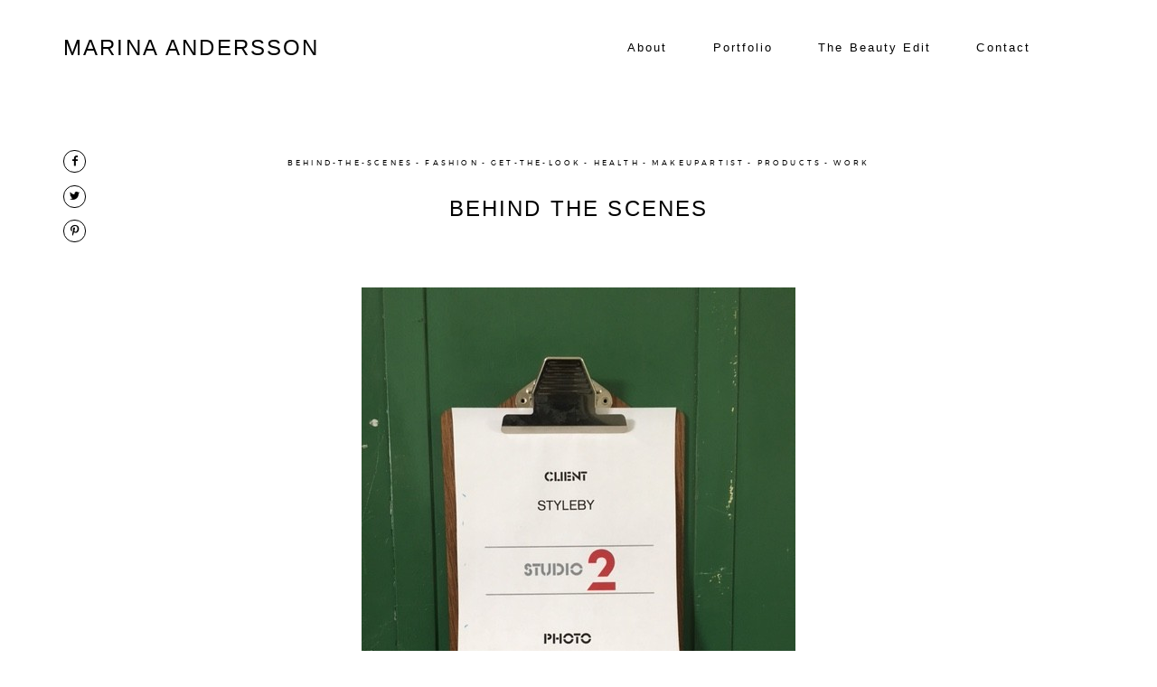

--- FILE ---
content_type: text/html; charset=UTF-8
request_url: https://marinaandersson.com/behind-the-scenes/
body_size: 15845
content:
<!DOCTYPE html>
<html lang="en-US" class="layout-default">
  <head>
  <!-- Google Tag Manager -->
  <script defer src="[data-uri]"></script>
  <!-- End Google Tag Manager -->

  <meta charset="UTF-8" />
  <meta http-equiv="X-UA-Compatible" content="IE=edge"/>
  <meta name=viewport content="width=device-width, user-scalable=no, initial-scale=1.0, maximum-scale=1.0, minimum-scale=1.0">
  <link rel="alternate" type="application/rss+xml" title="Marina Andersson RSS Feed" href="https://marinaandersson.com/feed/" />
        <link rel="shortcut icon" href="https://marinaandersson.com/wordpress/wp-content/themes/leon/assets/favicon.ico" />
    <link rel="profile" href="https://gmpg.org/xfn/11">
    <link rel="pingback" href="https://marinaandersson.com/wordpress/xmlrpc.php">
  
  <title>BEHIND THE SCENES &#8211; Marina Andersson</title>
<meta name='robots' content='max-image-preview:large' />
<link rel='dns-prefetch' href='//s.w.org' />
<link rel="alternate" type="application/rss+xml" title="Marina Andersson &raquo; Feed" href="https://marinaandersson.com/feed/" />
<link rel="alternate" type="application/rss+xml" title="Marina Andersson &raquo; Comments Feed" href="https://marinaandersson.com/comments/feed/" />
<link rel="alternate" type="application/rss+xml" title="Marina Andersson &raquo; BEHIND THE SCENES Comments Feed" href="https://marinaandersson.com/behind-the-scenes/feed/" />
<script defer src="[data-uri]"></script>
<style type="text/css">
img.wp-smiley,
img.emoji {
	display: inline !important;
	border: none !important;
	box-shadow: none !important;
	height: 1em !important;
	width: 1em !important;
	margin: 0 0.07em !important;
	vertical-align: -0.1em !important;
	background: none !important;
	padding: 0 !important;
}
</style>
	<link rel='stylesheet' id='sbi_styles-css'  href='https://marinaandersson.com/wordpress/wp-content/plugins/instagram-feed/css/sbi-styles.min.css?ver=6.2.4' type='text/css' media='all' />
<link rel='stylesheet' id='wp-block-library-css'  href='https://marinaandersson.com/wordpress/wp-includes/css/dist/block-library/style.min.css?ver=6.0.11' type='text/css' media='all' />
<style id='global-styles-inline-css' type='text/css'>
body{--wp--preset--color--black: #000000;--wp--preset--color--cyan-bluish-gray: #abb8c3;--wp--preset--color--white: #ffffff;--wp--preset--color--pale-pink: #f78da7;--wp--preset--color--vivid-red: #cf2e2e;--wp--preset--color--luminous-vivid-orange: #ff6900;--wp--preset--color--luminous-vivid-amber: #fcb900;--wp--preset--color--light-green-cyan: #7bdcb5;--wp--preset--color--vivid-green-cyan: #00d084;--wp--preset--color--pale-cyan-blue: #8ed1fc;--wp--preset--color--vivid-cyan-blue: #0693e3;--wp--preset--color--vivid-purple: #9b51e0;--wp--preset--gradient--vivid-cyan-blue-to-vivid-purple: linear-gradient(135deg,rgba(6,147,227,1) 0%,rgb(155,81,224) 100%);--wp--preset--gradient--light-green-cyan-to-vivid-green-cyan: linear-gradient(135deg,rgb(122,220,180) 0%,rgb(0,208,130) 100%);--wp--preset--gradient--luminous-vivid-amber-to-luminous-vivid-orange: linear-gradient(135deg,rgba(252,185,0,1) 0%,rgba(255,105,0,1) 100%);--wp--preset--gradient--luminous-vivid-orange-to-vivid-red: linear-gradient(135deg,rgba(255,105,0,1) 0%,rgb(207,46,46) 100%);--wp--preset--gradient--very-light-gray-to-cyan-bluish-gray: linear-gradient(135deg,rgb(238,238,238) 0%,rgb(169,184,195) 100%);--wp--preset--gradient--cool-to-warm-spectrum: linear-gradient(135deg,rgb(74,234,220) 0%,rgb(151,120,209) 20%,rgb(207,42,186) 40%,rgb(238,44,130) 60%,rgb(251,105,98) 80%,rgb(254,248,76) 100%);--wp--preset--gradient--blush-light-purple: linear-gradient(135deg,rgb(255,206,236) 0%,rgb(152,150,240) 100%);--wp--preset--gradient--blush-bordeaux: linear-gradient(135deg,rgb(254,205,165) 0%,rgb(254,45,45) 50%,rgb(107,0,62) 100%);--wp--preset--gradient--luminous-dusk: linear-gradient(135deg,rgb(255,203,112) 0%,rgb(199,81,192) 50%,rgb(65,88,208) 100%);--wp--preset--gradient--pale-ocean: linear-gradient(135deg,rgb(255,245,203) 0%,rgb(182,227,212) 50%,rgb(51,167,181) 100%);--wp--preset--gradient--electric-grass: linear-gradient(135deg,rgb(202,248,128) 0%,rgb(113,206,126) 100%);--wp--preset--gradient--midnight: linear-gradient(135deg,rgb(2,3,129) 0%,rgb(40,116,252) 100%);--wp--preset--duotone--dark-grayscale: url('#wp-duotone-dark-grayscale');--wp--preset--duotone--grayscale: url('#wp-duotone-grayscale');--wp--preset--duotone--purple-yellow: url('#wp-duotone-purple-yellow');--wp--preset--duotone--blue-red: url('#wp-duotone-blue-red');--wp--preset--duotone--midnight: url('#wp-duotone-midnight');--wp--preset--duotone--magenta-yellow: url('#wp-duotone-magenta-yellow');--wp--preset--duotone--purple-green: url('#wp-duotone-purple-green');--wp--preset--duotone--blue-orange: url('#wp-duotone-blue-orange');--wp--preset--font-size--small: 13px;--wp--preset--font-size--medium: 20px;--wp--preset--font-size--large: 36px;--wp--preset--font-size--x-large: 42px;}.has-black-color{color: var(--wp--preset--color--black) !important;}.has-cyan-bluish-gray-color{color: var(--wp--preset--color--cyan-bluish-gray) !important;}.has-white-color{color: var(--wp--preset--color--white) !important;}.has-pale-pink-color{color: var(--wp--preset--color--pale-pink) !important;}.has-vivid-red-color{color: var(--wp--preset--color--vivid-red) !important;}.has-luminous-vivid-orange-color{color: var(--wp--preset--color--luminous-vivid-orange) !important;}.has-luminous-vivid-amber-color{color: var(--wp--preset--color--luminous-vivid-amber) !important;}.has-light-green-cyan-color{color: var(--wp--preset--color--light-green-cyan) !important;}.has-vivid-green-cyan-color{color: var(--wp--preset--color--vivid-green-cyan) !important;}.has-pale-cyan-blue-color{color: var(--wp--preset--color--pale-cyan-blue) !important;}.has-vivid-cyan-blue-color{color: var(--wp--preset--color--vivid-cyan-blue) !important;}.has-vivid-purple-color{color: var(--wp--preset--color--vivid-purple) !important;}.has-black-background-color{background-color: var(--wp--preset--color--black) !important;}.has-cyan-bluish-gray-background-color{background-color: var(--wp--preset--color--cyan-bluish-gray) !important;}.has-white-background-color{background-color: var(--wp--preset--color--white) !important;}.has-pale-pink-background-color{background-color: var(--wp--preset--color--pale-pink) !important;}.has-vivid-red-background-color{background-color: var(--wp--preset--color--vivid-red) !important;}.has-luminous-vivid-orange-background-color{background-color: var(--wp--preset--color--luminous-vivid-orange) !important;}.has-luminous-vivid-amber-background-color{background-color: var(--wp--preset--color--luminous-vivid-amber) !important;}.has-light-green-cyan-background-color{background-color: var(--wp--preset--color--light-green-cyan) !important;}.has-vivid-green-cyan-background-color{background-color: var(--wp--preset--color--vivid-green-cyan) !important;}.has-pale-cyan-blue-background-color{background-color: var(--wp--preset--color--pale-cyan-blue) !important;}.has-vivid-cyan-blue-background-color{background-color: var(--wp--preset--color--vivid-cyan-blue) !important;}.has-vivid-purple-background-color{background-color: var(--wp--preset--color--vivid-purple) !important;}.has-black-border-color{border-color: var(--wp--preset--color--black) !important;}.has-cyan-bluish-gray-border-color{border-color: var(--wp--preset--color--cyan-bluish-gray) !important;}.has-white-border-color{border-color: var(--wp--preset--color--white) !important;}.has-pale-pink-border-color{border-color: var(--wp--preset--color--pale-pink) !important;}.has-vivid-red-border-color{border-color: var(--wp--preset--color--vivid-red) !important;}.has-luminous-vivid-orange-border-color{border-color: var(--wp--preset--color--luminous-vivid-orange) !important;}.has-luminous-vivid-amber-border-color{border-color: var(--wp--preset--color--luminous-vivid-amber) !important;}.has-light-green-cyan-border-color{border-color: var(--wp--preset--color--light-green-cyan) !important;}.has-vivid-green-cyan-border-color{border-color: var(--wp--preset--color--vivid-green-cyan) !important;}.has-pale-cyan-blue-border-color{border-color: var(--wp--preset--color--pale-cyan-blue) !important;}.has-vivid-cyan-blue-border-color{border-color: var(--wp--preset--color--vivid-cyan-blue) !important;}.has-vivid-purple-border-color{border-color: var(--wp--preset--color--vivid-purple) !important;}.has-vivid-cyan-blue-to-vivid-purple-gradient-background{background: var(--wp--preset--gradient--vivid-cyan-blue-to-vivid-purple) !important;}.has-light-green-cyan-to-vivid-green-cyan-gradient-background{background: var(--wp--preset--gradient--light-green-cyan-to-vivid-green-cyan) !important;}.has-luminous-vivid-amber-to-luminous-vivid-orange-gradient-background{background: var(--wp--preset--gradient--luminous-vivid-amber-to-luminous-vivid-orange) !important;}.has-luminous-vivid-orange-to-vivid-red-gradient-background{background: var(--wp--preset--gradient--luminous-vivid-orange-to-vivid-red) !important;}.has-very-light-gray-to-cyan-bluish-gray-gradient-background{background: var(--wp--preset--gradient--very-light-gray-to-cyan-bluish-gray) !important;}.has-cool-to-warm-spectrum-gradient-background{background: var(--wp--preset--gradient--cool-to-warm-spectrum) !important;}.has-blush-light-purple-gradient-background{background: var(--wp--preset--gradient--blush-light-purple) !important;}.has-blush-bordeaux-gradient-background{background: var(--wp--preset--gradient--blush-bordeaux) !important;}.has-luminous-dusk-gradient-background{background: var(--wp--preset--gradient--luminous-dusk) !important;}.has-pale-ocean-gradient-background{background: var(--wp--preset--gradient--pale-ocean) !important;}.has-electric-grass-gradient-background{background: var(--wp--preset--gradient--electric-grass) !important;}.has-midnight-gradient-background{background: var(--wp--preset--gradient--midnight) !important;}.has-small-font-size{font-size: var(--wp--preset--font-size--small) !important;}.has-medium-font-size{font-size: var(--wp--preset--font-size--medium) !important;}.has-large-font-size{font-size: var(--wp--preset--font-size--large) !important;}.has-x-large-font-size{font-size: var(--wp--preset--font-size--x-large) !important;}
</style>
<link rel='stylesheet' id='jquery_ui_styles-css'  href='https://marinaandersson.com/wordpress/wp-content/plugins/flo-forms/public/vendor/jquery-ui-flo/jquery-ui.min.css?ver=1.0.0' type='text/css' media='all' />
<link rel='stylesheet' id='flo-forms-public-css'  href='https://marinaandersson.com/wordpress/wp-content/plugins/flo-forms/public/css/flo-forms-public.min.css?ver=1.0.0' type='text/css' media='all' />
<link rel='stylesheet' id='flo_instagram_fontello-css'  href='https://marinaandersson.com/wordpress/wp-content/cache/autoptimize/css/autoptimize_single_af4b8b629e499c86b035c5ebafea3d76.css?ver=6.0.11' type='text/css' media='all' />
<link rel='stylesheet' id='flo_instagram_frontend__stylesheet-css'  href='https://marinaandersson.com/wordpress/wp-content/cache/autoptimize/css/autoptimize_single_af42cf5651aed1cd0a37455eebc553ba.css?ver=1.4.7' type='text/css' media='all' />
<link rel='stylesheet' id='parent-main-style-css'  href='https://marinaandersson.com/wordpress/wp-content/themes/leon/style.css?ver=6.0.11' type='text/css' media='all' />
<link rel='stylesheet' id='core-icons-css'  href='https://marinaandersson.com/wordpress/wp-content/cache/autoptimize/css/autoptimize_single_77383c903150644fb9bf61f5fbdd0358.css?ver=0.9' type='text/css' media='all' />
<link rel='stylesheet' id='vendor-css-css'  href='https://marinaandersson.com/wordpress/wp-content/cache/autoptimize/css/autoptimize_single_d01b8ba16fb19fcda1ab2e77974328ef.css?ver=0.9' type='text/css' media='all' />
<link rel='stylesheet' id='theme-css-css'  href='https://marinaandersson.com/wordpress/wp-content/themes/leon/theme-files/public/css/style.min.css?ver=0.9' type='text/css' media='all' />
<style id='theme-css-inline-css' type='text/css'>
@font-face {font-family: "Belleza Regular"; src: url('https://marinaandersson.com/wordpress/wp-content/themes/leon/theme-files/public/fonts/default/Belleza-Regular.ttf') format('truetype'),url('https://marinaandersson.com/wordpress/wp-content/themes/leon/theme-files/public/fonts/default/Belleza-Regular.woff') format('woff');font-display: swap;}@font-face {font-family: "Butler Light"; src: url('https://marinaandersson.com/wordpress/wp-content/themes/leon/theme-files/public/fonts/default/Butler_Light.ttf') format('truetype'),url('https://marinaandersson.com/wordpress/wp-content/themes/leon/theme-files/public/fonts/default/Butler_Light.woff') format('woff');font-display: swap;}@font-face {font-family: "Montserrat Regular"; src: url('https://marinaandersson.com/wordpress/wp-content/themes/leon/theme-files/public/fonts/default/Montserrat-Regular.ttf') format('truetype'),url('https://marinaandersson.com/wordpress/wp-content/themes/leon/theme-files/public/fonts/default/Montserrat-Regular.woff') format('woff');font-display: swap;}@font-face {font-family: "Asul Bold"; src: url('https://marinaandersson.com/wordpress/wp-content/themes/leon/theme-files/public/fonts/default/Asul-Bold.ttf') format('truetype'),url('https://marinaandersson.com/wordpress/wp-content/themes/leon/theme-files/public/fonts/default/Asul-Bold.woff') format('woff');font-display: swap;}@font-face {font-family: "Montserrat Medium"; src: url('https://marinaandersson.com/wordpress/wp-content/themes/leon/theme-files/public/fonts/default/Montserrat-Medium.ttf') format('truetype'),url('https://marinaandersson.com/wordpress/wp-content/themes/leon/theme-files/public/fonts/default/Montserrat-Medium.woff') format('woff');font-display: swap;}@font-face {font-family: "Spectral Light"; src: url('https://marinaandersson.com/wordpress/wp-content/themes/leon/theme-files/public/fonts/default/Spectral-Light.ttf') format('truetype'),url('https://marinaandersson.com/wordpress/wp-content/themes/leon/theme-files/public/fonts/default/Spectral-Light.woff') format('woff');font-display: swap;}@font-face {font-family: "OldStandard Italic"; src: url('https://marinaandersson.com/wordpress/wp-content/themes/leon/theme-files/public/fonts/default/OldStandard-Italic.ttf') format('truetype'),url('https://marinaandersson.com/wordpress/wp-content/themes/leon/theme-files/public/fonts/default/OldStandard-Italic.woff') format('woff');font-display: swap;}input[type="submit"], .flo-button { font-family: Asul Bold;font-size: 0.625rem;letter-spacing: 0.4em;word-spacing: 0em;line-height: 1.8em;text-transform: none;font-weight: normal;}.flo-header__menu .menu-item ul a, .flo-main-slideshow__menu-menu .menu-item .sub-menu a, .flo-generic-menu-wrap .menu-item .sub-menu a { font-family: Arial, 'Helvetica Neue', Helvetica, sans-serif;font-size: 0.8125rem;letter-spacing: 0.16em;word-spacing: 0em;line-height: 2.07em;text-transform: none;font-weight: normal;}.flo-header__logo { font-family: Arial, 'Helvetica Neue', Helvetica, sans-serif;font-size: 1.5rem;letter-spacing: 0.09em;word-spacing: 0em;line-height: 1.75em;text-transform: uppercase;font-weight: normal;}.flo-header .menu-item a, .flo-header__menu .page_item a, .flo-header .menu-item { font-family: Arial, 'Helvetica Neue', Helvetica, sans-serif;font-size: 0.8125rem;letter-spacing: 0.16em;word-spacing: 0em;line-height: 2.07em;text-transform: none;font-weight: normal;}.flo-header__search-input { font-family: Spectral Light;font-size: 0.9375rem;letter-spacing: 0em;word-spacing: 0em;line-height: 1.8em;text-transform: none;font-weight: normal;}.flo-header__search-input { font-family: Arial, 'Helvetica Neue', Helvetica, sans-serif;font-size: 0.8125rem;letter-spacing: 0.16em;word-spacing: 0em;line-height: 2.07em;text-transform: none;font-weight: normal;}.flo-header-mobile__logo { font-family: Arial, 'Helvetica Neue', Helvetica, sans-serif;font-size: 1.5rem;letter-spacing: 0.09em;word-spacing: 0em;line-height: 1.75em;text-transform: uppercase;font-weight: normal;}.flo-mobile-menu__submenu-items a { font-family: Spectral Light;font-size: 0.9375rem;letter-spacing: 0em;word-spacing: 0em;line-height: 1.8em;text-transform: none;font-weight: normal;}.flo-mobile-menu__menu > li a, .flo-mobile-menu__submenu-parent-title { font-family: Arial, 'Helvetica Neue', Helvetica, sans-serif;font-size: 0.8125rem;letter-spacing: 0.16em;word-spacing: 0em;line-height: 2.07em;text-transform: none;font-weight: normal;}.flo-mobile-menu__search-input { font-family: Spectral Light;font-size: 0.9375rem;letter-spacing: 0em;word-spacing: 0em;line-height: 1.8em;text-transform: none;font-weight: normal;}.flo-mobile-menu__search-submit { font-family: Montserrat Regular;font-size: 0.5rem;letter-spacing: 0.4em;word-spacing: 0em;line-height: 2.25em;text-transform: none;font-weight: normal;}.flo-wp-title h1.flo-wp-title__title { font-family: Arial, 'Helvetica Neue', Helvetica, sans-serif;font-size: 1.5rem;letter-spacing: 0.09em;word-spacing: 0em;line-height: 1.75em;text-transform: uppercase;font-weight: normal;}.flo-post blockquote, .flo-post blockquote p { font-family: OldStandard Italic;font-size: 1.0625rem;letter-spacing: 0em;word-spacing: 0em;line-height: 1.58em;text-transform: none;font-weight: normal;}.flo-post h1 { font-family: Butler Light;font-size: 2.625rem;letter-spacing: 0em;word-spacing: 0em;line-height: 1.3em;text-transform: none;font-weight: normal;}.flo-post h2 { font-family: Butler Light;font-size: 1.875rem;letter-spacing: 0em;word-spacing: 0em;line-height: 1.3em;text-transform: none;font-weight: normal;}.flo-post h3 { font-family: Butler Light;font-size: 1.5rem;letter-spacing: 0em;word-spacing: 0em;line-height: 1.375em;text-transform: none;font-weight: normal;}.flo-post h4 { font-family: Arial, 'Helvetica Neue', Helvetica, sans-serif;font-size: 0.8125rem;letter-spacing: 0.16em;word-spacing: 0em;line-height: 2.07em;text-transform: none;font-weight: normal;}.flo-post h5 { font-family: OldStandard Italic;font-size: 1.0625rem;letter-spacing: 0em;word-spacing: 0em;line-height: 1.58em;text-transform: none;font-weight: normal;}.flo-post h6 { font-family: Butler Light;font-size: 0.875rem;letter-spacing: 0em;word-spacing: 0em;line-height: 1.25em;text-transform: none;font-weight: normal;}.flo-post { font-family: Spectral Light;font-size: 0.9375rem;letter-spacing: 0em;word-spacing: 0em;line-height: 1.8em;text-transform: none;font-weight: normal;}.flo-post a, .flo-block-text-block-5 a { font-family: Spectral Light;font-size: 0.9375rem;letter-spacing: 0em;word-spacing: 0em;line-height: 1.8em;text-transform: none;font-weight: normal;text-decoration: underline;}input[type]:not([type="submit"]), form textarea, .parsley-required, form select { font-family: Montserrat Regular;font-size: 0.5rem;letter-spacing: 0.4em;word-spacing: 0em;line-height: 2.25em;text-transform: none;font-weight: normal;}label { font-family: Asul Bold;font-size: 0.5rem;letter-spacing: 0.4em;word-spacing: 0em;line-height: 2.25em;text-transform: none;font-weight: normal;}@media (max-width: 767px) { input[type="submit"], .flo-button { }.flo-header__menu .menu-item ul a, .flo-main-slideshow__menu-menu .menu-item .sub-menu a, .flo-generic-menu-wrap .menu-item .sub-menu a { font-size: 0.8125rem;}.flo-header__logo { font-size: 1.5rem;}.flo-header .menu-item a, .flo-header__menu .page_item a, .flo-header .menu-item { font-size: 0.8125rem;}.flo-header__search-input { }.flo-header__search-input { font-size: 0.8125rem;}.flo-header-mobile__logo { font-size: 1.5rem;}.flo-mobile-menu__submenu-items a { }.flo-mobile-menu__menu > li a, .flo-mobile-menu__submenu-parent-title { font-size: 0.8125rem;}.flo-mobile-menu__search-input { }.flo-mobile-menu__search-submit { }.flo-wp-title h1.flo-wp-title__title { font-size: 1.5rem;}.flo-post blockquote, .flo-post blockquote p { }.flo-post h1 { }.flo-post h2 { }.flo-post h3 { font-size: 1.5rem;}.flo-post h4 { font-size: 0.8125rem;}.flo-post h5 { }.flo-post h6 { }.flo-post { }.flo-post a, .flo-block-text-block-5 a { }input[type]:not([type="submit"]), form textarea, .parsley-required, form select { }label { } }
</style>
<link rel='stylesheet' id='default_stylesheet-css'  href='https://marinaandersson.com/wordpress/wp-content/themes/leon-child/style.css?ver=0.9' type='text/css' media='all' />
<script type='text/javascript' src='https://marinaandersson.com/wordpress/wp-includes/js/jquery/jquery.min.js?ver=3.6.0' id='jquery-core-js'></script>
<script defer type='text/javascript' src='https://marinaandersson.com/wordpress/wp-includes/js/jquery/jquery-migrate.min.js?ver=3.3.2' id='jquery-migrate-js'></script>
<script defer type='text/javascript' src='https://marinaandersson.com/wordpress/wp-content/plugins/flo-forms/public/js/jquery.validate.min.js?ver=1.0.0' id='flo-jquery-validate-js'></script>
<script defer id="flo-forms-public-js-extra" src="[data-uri]"></script>
<script defer type='text/javascript' src='https://marinaandersson.com/wordpress/wp-content/cache/autoptimize/js/autoptimize_single_58644a66c1d4eff378b4ea3b90bc59fe.js?ver=1.0.0' id='flo-forms-public-js'></script>
<link rel="https://api.w.org/" href="https://marinaandersson.com/wp-json/" /><link rel="alternate" type="application/json" href="https://marinaandersson.com/wp-json/wp/v2/posts/727" /><link rel="EditURI" type="application/rsd+xml" title="RSD" href="https://marinaandersson.com/wordpress/xmlrpc.php?rsd" />
<link rel="wlwmanifest" type="application/wlwmanifest+xml" href="https://marinaandersson.com/wordpress/wp-includes/wlwmanifest.xml" /> 
<meta name="generator" content="WordPress 6.0.11" />
<link rel="canonical" href="https://marinaandersson.com/behind-the-scenes/" />
<link rel='shortlink' href='https://marinaandersson.com/?p=727' />
<link rel="alternate" type="application/json+oembed" href="https://marinaandersson.com/wp-json/oembed/1.0/embed?url=https%3A%2F%2Fmarinaandersson.com%2Fbehind-the-scenes%2F" />
<link rel="alternate" type="text/xml+oembed" href="https://marinaandersson.com/wp-json/oembed/1.0/embed?url=https%3A%2F%2Fmarinaandersson.com%2Fbehind-the-scenes%2F&#038;format=xml" />
<style type="text/css">.recentcomments a{display:inline !important;padding:0 !important;margin:0 !important;}</style><style>.is-main.flo-header-mobile .flo-header-mobile__logo,
.is-main.flo-header-mobile .flo-header-mobile__menu-trigger {
  color: #000000!important;
}</style>
  <style media="screen">
    /* START: GENERICS */

      body,
      .flo_page_wrap {
        background-color: #ffffff;
      }

      .flo-post {
        color: #000000;
      }

      .flo-post a img, .flo-post img, .flo-post img.alignleft, .flo-post img.alignright, .flo-post img.aligncenter,
      .wp-caption-text.gallery-caption {
        margin-bottom: 10px;
      }
      .wp-caption-text.gallery-caption{
        margin-top: -5px;
      }

      .flo_sidebar {
        width: 25%;
      }

      .flo-button:not(.flo-no-styling),
      input[type="submit"]:not(.flo-no-styling)
      {
        background-color: #ffffff;
        color: #000000!important;
        border-color: #000000;
      }
    /* END: GENERICS */
  </style>
  <style media="screen">
  /* START: DROPDOWNS */
    .flo-generic-menu-wrap__menu ul {
      background-color: #f8f8f8;
    }
    .flo-generic-menu-wrap__menu ul:after {
      border-color: transparent transparent #f8f8f8 transparent!important;
    }

    .flo-generic-menu-wrap__menu ul a {
      color: #000000!important;
    }
  /* END: DROPDOWNS */
</style>
</head>
    <body data-rsssl=1 class="post-template-default single single-post postid-727 single-format-standard  flo-social-links-type-a flo-sidebar--is-adaptive global-arrow-type__a flo-tablet-appear-disabled flo-mobile-appear-disabled">

    <!-- Google Tag Manager (noscript) -->
    <noscript><iframe src="https://www.googletagmanager.com/ns.html?id=GTM-5XR6ZGR"
    height="0" width="0" style="display:none;visibility:hidden"></iframe></noscript>
    <!-- End Google Tag Manager (noscript) -->

    <noscript class='flo-core-style' >
  <style class='flo-core-style'  media="screen">@media (max-width:767px){.flo-mobile-menu{background-color:#000000;color:#ffffff}}</style>
</noscript>

<div class="flo-mobile-menu">

    <noscript class='flo-core-style' >
  <style class='flo-core-style'  media="screen"> .flo-header-mobile__logo{max-width:12.5rem}.is-main.flo-header-mobile{background-color:#ffffff}.is-main.flo-header-mobile .flo-header-mobile__search-trigger, .is-main.flo-header-mobile .flo-header-mobile__menu-trigger, .is-main.flo-header-mobile .flo-header-mobile__logo, .is-main.flo-header-mobile .flo-header-mobile__menu{color:inherit}.is-main.flo-header-mobile{color:#000000!important}.is-main.flo-header-mobile .flo-header-mobile__menu{border-color:#000000}</style>
</noscript>


<div class="flo-header-mobile sticky">
  <a href="https://marinaandersson.com" class="flo-header-mobile__logo">
        MARINA ANDERSSON
  </a>

  <div class="flo-header-mobile__menu-trigger">
        <i class="flo-header-mobile__menu-trigger-icon flo-header-mobile__menu-trigger-icon--open flo-icon-burger"></i>
    <i class="flo-header-mobile__menu-trigger-icon flo-header-mobile__menu-trigger-icon--close flo-icon-close"></i>
  </div>
</div>

    <div class="flo-mobile-menu__social-links">
              <a href="https://www.instagram.com/marinaanderssonmakeup/" rel="noreferrer" target="_blank" class="flo-icon flo-icon-instagram flo-social-links__link "></a>
    
          </div>

    <div class="flo-mobile-menu__menu-wrap">
      <ul id="menu-menu-1" class="flo-mobile-menu__menu"><li class="menu-item menu-item-type-post_type menu-item-object-page menu-item-6198"><a href="https://marinaandersson.com/about/">About</a></li>
<li class="menu-item menu-item-type-custom menu-item-object-custom menu-item-has-children menu-item-6232"><a href="#">Portfolio</a>
<ul class="sub-menu">
	<li class="menu-item menu-item-type-post_type menu-item-object-gallery menu-item-6236"><a href="https://marinaandersson.com/gallery/beauty/">Beauty</a></li>
	<li class="menu-item menu-item-type-post_type menu-item-object-gallery menu-item-6235"><a href="https://marinaandersson.com/gallery/fashion/">Fashion</a></li>
</ul>
</li>
<li class="menu-item menu-item-type-post_type menu-item-object-page menu-item-6229"><a href="https://marinaandersson.com/the-beauty-edit/">The Beauty Edit</a></li>
<li class="menu-item menu-item-type-post_type menu-item-object-page menu-item-6230"><a href="https://marinaandersson.com/contact/">Contact</a></li>
</ul>
    </div>

          <form class="flo-mobile-menu__search" action="https://marinaandersson.com/" method="get">
        <input class="flo-mobile-menu__search-input" type="text" name="s" placeholder="" value="">
        <button class="flo-mobile-menu__search-submit" type="submit" name="button">
          SEARCH
        </button>
      </form>
    
    <div class="flo-mobile-menu__submenu">

      <div class="flo-mobile-menu__submenu-header-wrap">
        <div class="flo-mobile-menu__submenu-parent-title">GALLERIES</div>
      </div>

      <div class="flo-mobile-menu__submenu-items-wrap">
        <ul class="flo-mobile-menu__submenu-items"></ul>
        <div class="flo-mobile-menu__submenu-close-wrap">
          <div class="flo-mobile-menu__submenu-close-text flo-mobile-menu__submenu-close-text--before">
          </div>
          <div class="flo-mobile-menu__submenu-close-button">
            <i class="flo-icon-close"></i>
          </div>
          <div class="flo-mobile-menu__submenu-close-text flo-mobile-menu__submenu-close-text--after">
          </div>
        </div>
      </div>

    </div>

</div>
    <main class="flo_page_wrap ">
      <div class="flo_page">
        <noscript class='flo-core-style' >
  <style class='flo-core-style'  media="screen"> header .flo-header.is-not-sticky{color:#000000;background-color:#ffffff}header .flo-header.is-not-sticky .flo-header__logo, header .flo-header.is-not-sticky .flo-header__menu > div > ul > .menu-item > a, header .flo-header.is-not-sticky .flo-header__menu-trigger, header .flo-header.is-not-sticky .flo-header__search-trigger, header .flo-header.is-not-sticky .flo-header__search-form-input{color:inherit}.flo-header--sticky .is-sticky .flo-header{background:rgba(255,255,255,1);color:#000000}.flo-header--sticky .is-sticky .flo-header__logo, .flo-header--sticky .is-sticky .flo-header__menu > div > ul > li, .flo-header--sticky .is-sticky .flo-header__menu-trigger, .flo-header--sticky .is-sticky .flo-header__search-trigger, .flo-header--sticky .is-sticky .flo-header__search-form-input, .flo-header--sticky .is-sticky .flo-header__search-form-submit, .flo-header--sticky .is-sticky .flo-header__lang-switch{color:inherit!important}.flo-header ul ul{background-color:#f8f8f8}.flo-header ul ul a{color:#000000!important}@media (min-width:768px) and (max-width:1024px){.flo-header__logo{max-width:7.5rem}}@media (min-width:1025px){.flo-header__logo{max-width:20rem}}</style>
</noscript>

<header class="" data-layout="flo-header--type-a">
  <!-- Start: Flo Header -->
    <div class="flo-header flo-header--type-a">
      <div class="flo-header__column flo-header__column--left">
      <a href="https://marinaandersson.com" class="flo-header__logo">

      MARINA ANDERSSON
  </a>

    </div>
  
      <div class="flo-header__column flo-header__column--right">
      <div class="flo-header__menu">
        <div class="menu-menu-container"><ul id="menu-menu-2" class="menu"><li class="menu-item menu-item-type-post_type menu-item-object-page menu-item-6198"><a href="https://marinaandersson.com/about/">About</a></li>
<li class="menu-item menu-item-type-custom menu-item-object-custom menu-item-has-children menu-item-6232"><a href="#">Portfolio</a>
<ul class="sub-menu">
	<li class="menu-item menu-item-type-post_type menu-item-object-gallery menu-item-6236"><a href="https://marinaandersson.com/gallery/beauty/">Beauty</a></li>
	<li class="menu-item menu-item-type-post_type menu-item-object-gallery menu-item-6235"><a href="https://marinaandersson.com/gallery/fashion/">Fashion</a></li>
</ul>
</li>
<li class="menu-item menu-item-type-post_type menu-item-object-page menu-item-6229"><a href="https://marinaandersson.com/the-beauty-edit/">The Beauty Edit</a></li>
<li class="menu-item menu-item-type-post_type menu-item-object-page menu-item-6230"><a href="https://marinaandersson.com/contact/">Contact</a></li>
</ul></div>
      </div>
          </div>
  </div>
  <!-- End: Flo Header -->

  <!-- Start: Flo Header Mobile -->
    <noscript class='flo-core-style' >
  <style class='flo-core-style'  media="screen"> .flo-header-mobile__logo{max-width:12.5rem}.is-main.flo-header-mobile{background-color:#ffffff}.is-main.flo-header-mobile .flo-header-mobile__search-trigger, .is-main.flo-header-mobile .flo-header-mobile__menu-trigger, .is-main.flo-header-mobile .flo-header-mobile__logo, .is-main.flo-header-mobile .flo-header-mobile__menu{color:inherit}.is-main.flo-header-mobile{color:#000000!important}.is-main.flo-header-mobile .flo-header-mobile__menu{border-color:#000000}</style>
</noscript>


<div class="flo-header-mobile sticky">
  <a href="https://marinaandersson.com" class="flo-header-mobile__logo">
        MARINA ANDERSSON
  </a>

  <div class="flo-header-mobile__menu-trigger">
        <i class="flo-header-mobile__menu-trigger-icon flo-header-mobile__menu-trigger-icon--open flo-icon-burger"></i>
    <i class="flo-header-mobile__menu-trigger-icon flo-header-mobile__menu-trigger-icon--close flo-icon-close"></i>
  </div>
</div>
  <!-- End: Flo Header Mobile -->
</header>


      
      
                  
          
            
            
              
                                <noscript class='flo-core-style' >
  <style class='flo-core-style'  media="screen">@media (max-width:767px){.flo-block--9004{margin-top:0rem;margin-bottom:0rem}}@media (min-width:768px){.flo-block--9004{margin-top:0rem;margin-bottom:0rem}}</style>
</noscript>

<div   class='flo-block     flo-block--9004    ' data-id="9004" >
    <div class="flo-block__container">
      <noscript class='flo-core-style' >
  <style class='flo-core-style'  media="screen"> .flo-block-item-title-2--842 .flo-block-item-title-2__categories a{font-family:Montserrat Regular;font-size:0.5rem;letter-spacing:0.4em;word-spacing:0em;line-height:2.25em;text-transform:none;font-weight:normal}.flo-block-item-title-2--842 .flo-block-item-title-2__title{font-family:Arial, 'Helvetica Neue', Helvetica, sans-serif;font-size:1.5rem;letter-spacing:0.09em;word-spacing:0em;line-height:1.75em;text-transform:uppercase;font-weight:normal}@media screen and (max-width:767px){.flo-block-item-title-2--842 .flo-block-item-title-2__title{font-size:1.5rem}}.flo-block-item-title-2--842{color:#000000}.flo-block-item-title-2--842 .flo-video-button{color:#FFFFFF}@media (min-width:768px){.flo-block-item-title-2--842 .flo-block-item-title-2__featured-image img{max-height:47.5rem}}</style>
</noscript>
  <div class="flo-block-item-title-2 flo-block-item-title-2--842">
    <div class="flo-block-item-title-2__top-area">
              <div class="flo-block-item-title-2__share-links">
          <a class="flo-share-link facebook-share-button" href="http://www.facebook.com/sharer/sharer.php?u=https%3A%2F%2Fmarinaandersson.com%2Fbehind-the-scenes%2F" target="_blank">
	      <i class="flo-icon-facebook"></i>
	  	</a>
  	    		  	<a class="flo-share-link twitter-share-button" href="https://twitter.com/intent/tweet?text=BEHIND+THE+SCENES&url=https%3A%2F%2Fmarinaandersson.com%2Fbehind-the-scenes%2F" target="_blank">
	      <i class="flo-icon-twitter"></i>
	  	</a>
  	    	        		<a class="flo-share-link" data-pin-do="buttonBookmark" data-pin-custom="true" href="https://www.pinterest.com/pin/create/button/">
        <i class="flo-icon-pinterest"></i>
      </a>
  	  

        </div>
            <div class="flo-block-item-title-2__title-and-categories">
                  <div class="flo-block-item-title-2__categories">
            <a href="https://marinaandersson.com/category/behind-the-scenes/" rel="tag">BEHIND-THE-SCENES</a> <a href="https://marinaandersson.com/category/fashion/" rel="tag">FASHION</a> <a href="https://marinaandersson.com/category/get-the-look/" rel="tag">GET-THE-LOOK</a> <a href="https://marinaandersson.com/category/health/" rel="tag">HEALTH</a> <a href="https://marinaandersson.com/category/makeupartist/" rel="tag">MAKEUPARTIST</a> <a href="https://marinaandersson.com/category/products/" rel="tag">PRODUCTS</a> <a href="https://marinaandersson.com/category/work/" rel="tag">WORK</a>
          </div>
                <h1 class="flo-block-item-title-2__title">BEHIND THE SCENES</h1>
      </div>
      <div class="flo-block-item-title-2__spacer"></div>
    </div>
        <div class="flo-block-item-title-2__featured-image">
      <img width="480" height="640" src="https://marinaandersson.com/wordpress/wp-content/uploads/2016/04/STYLEBY-e1459951152481.jpg" class="attachment-post-thumbnail size-post-thumbnail wp-post-image" alt="" loading="lazy" srcset="https://marinaandersson.com/wordpress/wp-content/uploads/2016/04/STYLEBY-e1459951152481.jpg 480w, https://marinaandersson.com/wordpress/wp-content/uploads/2016/04/STYLEBY-e1459951152481-225x300.jpg 225w" sizes="(max-width: 480px) 100vw, 480px" />
          </div>
      </div>
      </div>
</div>
                
              
            
              
                                <noscript class='flo-core-style' >
  <style class='flo-core-style'  media="screen">@media (max-width:767px){.flo-block--6739{margin-top:0rem;margin-bottom:0rem}}@media (min-width:768px){.flo-block--6739{margin-top:0rem;margin-bottom:0rem}}</style>
</noscript>

<div   class='flo-block flo-block--full-width    flo-block--6739    ' data-id="6739" data-onready='flo_block_item_content_with_pagination'>
    <div class="flo-block__container">
      <noscript class='flo-core-style' >
  <style class='flo-core-style'  media="screen"> .flo-block-item-content-with-pagination--706 .flo-block-item-content-with-pagination__item-label{font-family:Montserrat Medium;font-size:0.5625rem;letter-spacing:0.5em;word-spacing:0em;line-height:2em;text-transform:none;font-weight:normal}.flo-block-item-content-with-pagination--706{color:#000000}@media (min-width:768px){.flo-block-item-content-with-pagination--706 .flo-block-item-content-with-pagination__content{width:47.5rem}}</style>
</noscript>
  <div class="flo-block-item-content-with-pagination flo-block-item-content-with-pagination--706">
    <div class="flo-block-item-content-with-pagination__content flo-post">
              <p>Flänger just nu mellan jobb i olika städer, så här kommer en blandad kompott med bilder bakom kulisserna</p>
<p><img loading="lazy" class="alignnone size-full wp-image-729" src="https://marinaandersson.com/wordpress/wp-content/uploads/2016/04/THELAB-1.jpg" alt="THELAB" width="480" height="640" /><br />
Studion The Lab i Köpenhamn</p>
<p><img loading="lazy" class="alignnone size-full wp-image-731" src="https://marinaandersson.com/wordpress/wp-content/uploads/2016/04/STYLEBY-e1459951152481-1.jpg" alt="STYLEBY" width="480" height="640" /><br />
Ett av uppdragen i veckan &#8211; Style By</p>
<p><img loading="lazy" class="alignnone size-full wp-image-735" src="https://marinaandersson.com/wordpress/wp-content/uploads/2016/04/boat-1.jpg" alt="boat" width="480" height="640" /><br />
Verner Panton känsla på båten över sundet</p>
<p><img loading="lazy" class="alignnone size-full wp-image-740" src="https://marinaandersson.com/wordpress/wp-content/uploads/2016/04/BLANKSETUP1-1.jpg" alt="BLANKSETUP1" width="527" height="547" /><br />
Min Setup i en fotostudio. Vattenkoppar med utropstecken till Beautyblendern</p>
<p><img loading="lazy" class="alignnone size-full wp-image-736" src="https://marinaandersson.com/wordpress/wp-content/uploads/2016/04/undereye-1.jpg" alt="undereye" width="480" height="640" /></p>
<p>Modellen <strong><a href="http://models.com/models/emma-oak" target="_blank" rel="noopener">Emma Oak</a></strong> får hjälp att vakna med <strong><a href="http://eleven.se/anatomicals-puffy-eye-patches-35758.html" target="_blank" rel="noopener"> Collagen Under Eye Patches</a></strong> en tidig morgon, medan hon får håret fixat av<strong> <a href="http://www.linkdetails.com/hair/philip-fohlin/portfolio" target="_blank" rel="noopener">Philip Fohlin</a></strong><br />
Ett bra trick är att ha dem i kylen! Jag har flera påsar i sminkväskan redo för modellerna</p>
<p><img loading="lazy" class="alignnone size-full wp-image-746" src="https://marinaandersson.com/wordpress/wp-content/uploads/2016/04/agurk1-1.jpg" alt="agurk1" width="640" height="385" /><br />
Hälsosamma juicer uppskattas när man jobbar långa dagar.</p>
<p><img loading="lazy" class="alignnone size-full wp-image-734" src="https://marinaandersson.com/wordpress/wp-content/uploads/2016/04/IMG_0096-1.jpg" alt="IMG_0096" width="640" height="480" /><br />
Kändes helt okej att dela säte med Gucci på väg till location</p>
<p>Plåtade för Harpers Bazaar i en iskall och fuktig grotta igår , och höll oss varma med gott humör och dunjackor. Delar med mig av storyn när den är ute.</p>
<p>Hoppas ni har en bra onsdag!</p>
<p>xx<br />
Marina</p>
<p><em>In English<br />
A few behind-the-scene images from this weeks jobs in different cities.<br />
Enjoy!</em></p>

          </div>

          <a class="flo-block-item-content-with-pagination__item flo-block-item-content-with-pagination__item--prev" href="https://marinaandersson.com/681-2/">
        <span class="flo-block-item-content-with-pagination__item-label">
          PREV. ITEM
        </span>
                  <span class="flo-block-item-content-with-pagination__item-featured-image">
            <img width="690" height="850" src="https://marinaandersson.com/wordpress/wp-content/uploads/2016/04/glitter1-1.jpg" class="attachment-post-thumbnail size-post-thumbnail wp-post-image" alt="" loading="lazy" srcset="https://marinaandersson.com/wordpress/wp-content/uploads/2016/04/glitter1-1.jpg 690w, https://marinaandersson.com/wordpress/wp-content/uploads/2016/04/glitter1-1-244x300.jpg 244w" sizes="(max-width: 690px) 100vw, 690px" />
          </span>
              </a>
    
          <a class="flo-block-item-content-with-pagination__item flo-block-item-content-with-pagination__item--next" href="https://marinaandersson.com/beauty-alphabet-c/">
        <span class="flo-block-item-content-with-pagination__item-label">
          NEXT ITEM
        </span>
                  <span class="flo-block-item-content-with-pagination__item-featured-image">
            <img width="640" height="597" src="https://marinaandersson.com/wordpress/wp-content/uploads/2016/04/C.jpg" class="attachment-post-thumbnail size-post-thumbnail wp-post-image" alt="" loading="lazy" srcset="https://marinaandersson.com/wordpress/wp-content/uploads/2016/04/C.jpg 640w, https://marinaandersson.com/wordpress/wp-content/uploads/2016/04/C-300x280.jpg 300w" sizes="(max-width: 640px) 100vw, 640px" />
          </span>
              </a>
      </div>
      </div>
</div>

                
              
            
              
                                <noscript class='flo-core-style' >
  <style class='flo-core-style'  media="screen">@media (max-width:767px){.flo-block--9226{margin-top:0rem;margin-bottom:0rem}}@media (min-width:768px){.flo-block--9226{margin-top:0rem;margin-bottom:0rem}}</style>
</noscript>

<div   class='flo-block     flo-block--9226    ' data-id="9226" >
    <div class="flo-block__container">
      <noscript class='flo-core-style' >
  <style class='flo-core-style'  media="screen"> .flo-block-share__tags{font-family:Montserrat Regular;font-size:0.5rem;letter-spacing:0.4em;word-spacing:0em;line-height:2.25em;text-transform:none;font-weight:normal}.flo-block-share--81 .flo-block-share__author-label{font-family:Montserrat Medium;font-size:0.5625rem;letter-spacing:0.5em;word-spacing:0em;line-height:2em;text-transform:none;font-weight:normal}.flo-block-share--81 .flo-block-share__author-name{font-family:OldStandard Italic;font-size:1.0625rem;letter-spacing:0em;word-spacing:0em;line-height:1.58em;text-transform:none;font-weight:normal}.flo-block-share--81 .flo-block-share__date{font-family:Asul Bold;font-size:0.5rem;letter-spacing:0.4em;word-spacing:0em;line-height:2.25em;text-transform:none;font-weight:normal}.flo-block-share--81 .flo-block-share__meta-area-separator{font-family:Asul Bold;font-size:0.5rem;letter-spacing:0.4em;word-spacing:0em;line-height:2.25em;text-transform:none;font-weight:normal}.flo-block-share--81 .flo-block-share__share-label{font-family:Montserrat Medium;font-size:0.5625rem;letter-spacing:0.5em;word-spacing:0em;line-height:2em;text-transform:none;font-weight:normal}.flo-block-share--81{color:#000000;border-color:rgba(0,0,0,0.1)}</style>
</noscript>
    <div class="flo-block-share flo-block-share--81">
    <div class="flo-block-share__meta-area">
                        <div class="flo-block-share__author-label">
            BY:
          </div>
                <h5 class="flo-block-share__author-name">Marina Andersson</h5>
                    <div class="flo-block-share__meta-area-separator">
          ×
        </div>
                    <h6 class="flo-block-share__date">April 6, 2016</h6>
          </div>
    <div class="flo-block-share__share-block">
              <div class="flo-block-share__share-label">
          SHARE:
        </div>
            <div class="flo-block-share__share-links">
        <a class="flo-share-link facebook-share-button" href="http://www.facebook.com/sharer/sharer.php?u=https%3A%2F%2Fmarinaandersson.com%2Fbehind-the-scenes%2F" target="_blank">
	      <i class="flo-icon-facebook"></i>
	  	</a>
  	    		  	<a class="flo-share-link twitter-share-button" href="https://twitter.com/intent/tweet?text=BEHIND+THE+SCENES&url=https%3A%2F%2Fmarinaandersson.com%2Fbehind-the-scenes%2F" target="_blank">
	      <i class="flo-icon-twitter"></i>
	  	</a>
  	    	        		<a class="flo-share-link" data-pin-do="buttonBookmark" data-pin-custom="true" href="https://www.pinterest.com/pin/create/button/">
        <i class="flo-icon-pinterest"></i>
      </a>
  	  

      </div>
    </div>
  </div>
      </div>
</div>
                
              
            
              
              
                
                                                                            <noscript class='flo-core-style' >
  <style class='flo-core-style'  media="screen">@media (max-width:767px){.flo-block--3946{margin-top:0rem;margin-bottom:0rem}}@media (min-width:768px){.flo-block--3946{margin-top:0rem;margin-bottom:0rem}}</style>
</noscript>

<div   class='flo-block     flo-block--3946    ' data-id="3946" data-onready='flo_block_comments'>
    <div class="flo-block__container">
      <noscript class='flo-core-style' >
  <style class='flo-core-style'  media="screen"> .flo-block-comments--37 .flo-block-comments__list-title{font-family:Arial, 'Helvetica Neue', Helvetica, sans-serif;font-size:0.8125rem;letter-spacing:0.16em;word-spacing:0em;line-height:2.07em;text-transform:none;font-weight:normal}@media screen and (max-width:767px){.flo-block-comments--37 .flo-block-comments__list-title{font-size:0.8125rem}}.flo-block-comments--37 .flo-block-comments__list-comments-count{font-family:Montserrat Medium;font-size:0.5625rem;letter-spacing:0.5em;word-spacing:0em;line-height:2em;text-transform:none;font-weight:normal}.flo-block-comments--37 .flo-block-comments__comment-author{font-family:OldStandard Italic;font-size:1.0625rem;letter-spacing:0em;word-spacing:0em;line-height:1.58em;text-transform:none;font-weight:normal}.flo-block-comments--37 .flo-block-comments__comment-date{font-family:Asul Bold;font-size:0.5rem;letter-spacing:0.4em;word-spacing:0em;line-height:2.25em;text-transform:none;font-weight:normal}.flo-block-comments--37 .flo-block-comments__comment-content{font-family:Spectral Light;font-size:0.9375rem;letter-spacing:0em;word-spacing:0em;line-height:1.8em;text-transform:none;font-weight:normal}.flo-block-comments--37 .flo-block-comments__comment-reply{font-family:Asul Bold;font-size:0.6875rem;letter-spacing:0.4em;word-spacing:0em;line-height:1.63em;text-transform:none;font-weight:normal;text-decoration:underline}.flo-block-comments--37 .flo-block-comments__form-title{font-family:Arial, 'Helvetica Neue', Helvetica, sans-serif;font-size:0.8125rem;letter-spacing:0.16em;word-spacing:0em;line-height:2.07em;text-transform:none;font-weight:normal}@media screen and (max-width:767px){.flo-block-comments--37 .flo-block-comments__form-title{font-size:0.8125rem}}.flo-block-comments--37 .flo-block-comments__form-field{font-family:Montserrat Regular;font-size:0.5rem;letter-spacing:0.4em;word-spacing:0em;line-height:2.25em;text-transform:none;font-weight:normal}.flo-block-comments--37 .flo-block-comments__form-textarea{font-family:Montserrat Regular;font-size:0.5rem;letter-spacing:0.4em;word-spacing:0em;line-height:2.25em;text-transform:none;font-weight:normal}.flo-block-comments--37 [id*='parsley']{font-family:Montserrat Regular;font-size:0.5rem;letter-spacing:0.4em;word-spacing:0em;line-height:2.25em;text-transform:none;font-weight:normal}.flo-block-comments--37 .submit{font-family:Asul Bold;font-size:0.6875rem;letter-spacing:0.4em;word-spacing:0em;line-height:1.63em;text-transform:none;font-weight:normal;text-decoration:underline}.flo-block-comments--37{color:#000000;border-color:rgba(0,0,0,0.1)}.flo-block-comments--37 .flo-block-comments__form-field, .flo-block-comments--37 .flo-block-comments__form-textarea{border-color:#000000}.flo-block-comments--37 .flo-block-comments__form-textarea{background:repeating-linear-gradient( 180deg, transparent, transparent 5em, #000000 5em, #000000 calc(5em + 1px) );background-repeat:repeat}</style>
</noscript>

  <div class="flo-block-comments flo-block-comments--37 ">

          <div class="flo-block-comments__list-wrap">
        <div class="flo-block-comments__list-top-area">
          <h4 class="flo-block-comments__list-title">
            READ COMMENTS -
          </h4>
                      <div class="flo-block-comments__list-comments-count">
              2
                              COMMENTS
                          </div>
                  </div>
        <div class="flo-block-comments__list">
          
      <div class="comment even thread-even depth-1" id="comment-83">

        <div id="div-comment-83" class="flo-block-comments__comment comment-body ">

                      <div class="flo-block-comments__comment-top-wrap">
                                                <div class="flo-block-comments__comment-avatar comment-avatar">
                                          <img alt='' src='https://secure.gravatar.com/avatar/9c8a80682ba7995a137dc1d31db52619?s=56&#038;d=mm&#038;r=g' srcset='https://secure.gravatar.com/avatar/9c8a80682ba7995a137dc1d31db52619?s=112&#038;d=mm&#038;r=g 2x' class='avatar avatar-56 photo' height='56' width='56' loading='lazy'/>
                                      </div>
                              
                              <div class="flo-block-comments__comment-author comment-author vcard">
                  enlangblondin                </div>
              
                                                <div class="flo-block-comments__comment-date comment-meta commentmetadata">
                    <a href="https://marinaandersson.com/behind-the-scenes/#comment-83">
                      April 6, 2016 at 7:42 pm                    </a>
                    
                  </div>
                                          </div>
          
                      <div class="flo-block-comments__comment-content comment-content">
              <p>De där puffy-grejerna till ögonen ska införskaffas! Tack för tipset.</p>

            </div>
          
                      <div class="flo-block-comments__comment-reply">
              <a rel='nofollow' class='comment-reply-link' href='https://marinaandersson.com/behind-the-scenes/?replytocom=83#respond' data-commentid="83" data-postid="727" data-belowelement="comment-83" data-respondelement="respond" data-replyto="Reply to enlangblondin" aria-label='Reply to enlangblondin'>REPLY</a>
            </div>
          
                                
        </div>

      </div><!-- #comment-## -->

      <div class="comment odd alt thread-odd thread-alt depth-1" id="comment-82">

        <div id="div-comment-82" class="flo-block-comments__comment comment-body ">

                      <div class="flo-block-comments__comment-top-wrap">
                                                <div class="flo-block-comments__comment-avatar comment-avatar">
                                          <img alt='' src='https://secure.gravatar.com/avatar/0f9c930aacdabeb95d2077be4af2dfe9?s=56&#038;d=mm&#038;r=g' srcset='https://secure.gravatar.com/avatar/0f9c930aacdabeb95d2077be4af2dfe9?s=112&#038;d=mm&#038;r=g 2x' class='avatar avatar-56 photo' height='56' width='56' loading='lazy'/>
                                      </div>
                              
                              <div class="flo-block-comments__comment-author comment-author vcard">
                  <a href='http://jeanetteseflin.com/blog' rel='external nofollow ugc' class='url'>Jeanette</a>                </div>
              
                                                <div class="flo-block-comments__comment-date comment-meta commentmetadata">
                    <a href="https://marinaandersson.com/behind-the-scenes/#comment-82">
                      April 6, 2016 at 5:08 pm                    </a>
                    
                  </div>
                                          </div>
          
                      <div class="flo-block-comments__comment-content comment-content">
              <p>Åh det The Lab har jag jobbat många gånger i. Älskar deras fantastiska stora fönster:)</p>

            </div>
          
                      <div class="flo-block-comments__comment-reply">
              <a rel='nofollow' class='comment-reply-link' href='https://marinaandersson.com/behind-the-scenes/?replytocom=82#respond' data-commentid="82" data-postid="727" data-belowelement="comment-82" data-respondelement="respond" data-replyto="Reply to Jeanette" aria-label='Reply to Jeanette'>REPLY</a>
            </div>
          
                                
        </div>

      </div><!-- #comment-## -->

        </div>
      </div>
    
                  <div class="flo-block-comments__form-wrap">

          <div class="flo-block-comments__form-top-area">
            <h4 class="flo-block-comments__form-title">LEAVE A COMMENT</h4>
          </div>

                    <script defer src="[data-uri]"></script>
          	<div id="respond" class="comment-respond">
		<h3 id="reply-title" class="comment-reply-title"> <small><a rel="nofollow" id="cancel-comment-reply-link" href="/behind-the-scenes/#respond" style="display:none;"><i class='flo-icon-close'></i></a></small></h3><form action="https://marinaandersson.com/wordpress/wp-comments-post.php" method="post" id="commentform" class="flo-block-comments__form" novalidate><input class="flo-block-comments__form-field flo-block-comments__form-field--half flo-no-styling" data-parsley-required id="author" name="author" type="text" placeholder="NAME*" value="" size="30" aria-required='true' />
<input class="flo-block-comments__form-field flo-block-comments__form-field--half flo-no-styling" data-parsley-required data-parsley-trigger="change" id="email" name="email" type="email" placeholder="EMAIL*" value="" size="30" aria-required='true' />

<p class="comment-form-cookies-consent"><input id="wp-comment-cookies-consent" name="wp-comment-cookies-consent" type="checkbox" value="yes" /> <label for="wp-comment-cookies-consent">Save my name, email, and website in this browser for the next time I comment.</label></p>

              <textarea  class="flo-block-comments__form-textarea flo-no-styling" data-parsley-required id="comment" name="comment" aria-required="true" placeholder="YOUR COMMENT"></textarea>
            <p class="form-submit"><input name="submit" type="submit" id="submit" class="submit" value="POST COMMENT" /> <input type='hidden' name='comment_post_ID' value='727' id='comment_post_ID' />
<input type='hidden' name='comment_parent' id='comment_parent' value='0' />
</p><p style="display: none;"><input type="hidden" id="akismet_comment_nonce" name="akismet_comment_nonce" value="9381fb5e70" /></p><p style="display: none !important;"><label>&#916;<textarea name="ak_hp_textarea" cols="45" rows="8" maxlength="100"></textarea></label><input type="hidden" id="ak_js_1" name="ak_js" value="90"/><script defer src="[data-uri]"></script></p></form>	</div><!-- #respond -->
	

        </div>
          
  </div>
      </div>
</div>
                                                      
              
              
            
              
                                <noscript class='flo-core-style' >
  <style class='flo-core-style'  media="screen">@media (max-width:767px){.flo-block--5174{margin-top:0rem;margin-bottom:0rem}}@media (min-width:768px){.flo-block--5174{margin-top:0rem;margin-bottom:0rem}}</style>
</noscript>

<div   class='flo-block flo-block--full-width    flo-block--5174    ' data-id="5174" data-onready='flo_block_related_items'>
    <div class="flo-block__container">
        <noscript class='flo-core-style' >
  <style class='flo-core-style'  media="screen"> .flo-block-related-items--677 .flo-block-related-items__title{font-family:Arial, 'Helvetica Neue', Helvetica, sans-serif;font-size:0.8125rem;letter-spacing:0.16em;word-spacing:0em;line-height:2.07em;text-transform:none;font-weight:normal}@media screen and (max-width:767px){.flo-block-related-items--677 .flo-block-related-items__title{font-size:0.8125rem}}.flo-block-related-items--677 .flo-block-related-items__item-category{font-family:Montserrat Regular;font-size:0.5rem;letter-spacing:0.4em;word-spacing:0em;line-height:2.25em;text-transform:none;font-weight:normal}.flo-block-related-items--677 .flo-block-related-items__item-title{font-family:Butler Light;font-size:1.5rem;letter-spacing:0em;word-spacing:0em;line-height:1.375em;text-transform:none;font-weight:normal}@media screen and (max-width:767px){.flo-block-related-items--677 .flo-block-related-items__item-title{font-size:1.5rem}}.flo-block-related-items--677{color:#ffffff;background-color:#000000}</style>
</noscript>
    <div class="flo-block-related-items flo-block-related-items--677">
      <div class="flo-block-related-items__title">
        You May Also Enjoy
      </div>

      <div class="flo-block-related-items__items">
                            <a href="https://marinaandersson.com/ihearditonset/" class="flo-block-related-items__item">
                                        <span class="flo-block-related-items__item-category">
                #ihearditonset
              </span>
                        <img class="flo-block-related-items__item-image" src="https://marinaandersson.com/wordpress/wp-content/uploads/2021/03/IMG_1414-550x360.jpeg"/>
            <span class="flo-block-related-items__item-title">
              #Ihearditonset
            </span>
          </a>

                                    <a href="https://marinaandersson.com/perfect-paintjob/" class="flo-block-related-items__item">
                                        <span class="flo-block-related-items__item-category">
                BEAUTY
              </span>
                        <img class="flo-block-related-items__item-image" src="https://marinaandersson.com/wordpress/wp-content/uploads/2016/05/image-1000x1333-550x360.jpeg"/>
            <span class="flo-block-related-items__item-title">
              PERFECT PAINTJOB
            </span>
          </a>

                                    <a href="https://marinaandersson.com/1981-2/" class="flo-block-related-items__item">
                                        <span class="flo-block-related-items__item-category">
                HEALTH
              </span>
                        <img class="flo-block-related-items__item-image" src="https://marinaandersson.com/wordpress/wp-content/uploads/2016/08/SATS-CAMPAIGN-550x360.jpg"/>
            <span class="flo-block-related-items__item-title">
              THE NEW YORK PT´S TOP 5 MOVES
            </span>
          </a>

                                    <a href="https://marinaandersson.com/is-rosemary-oil-the-newest-it-ingredient-for-hair-health/" class="flo-block-related-items__item">
                                        <span class="flo-block-related-items__item-category">
                Affiliate links
              </span>
                        <img class="flo-block-related-items__item-image" src="https://marinaandersson.com/wordpress/wp-content/uploads/2023/03/Skarmavbild-2023-04-24-kl.-14.31.49-550x360.jpg"/>
            <span class="flo-block-related-items__item-title">
              Is ROSEMARY OIL the newest it- ingredient for hair health?
            </span>
          </a>

                      </div>
    </div>
        </div>
</div>
                
              
            
              
                              <noscript class='flo-core-style' >
  <style class='flo-core-style'  media="screen"> .flo-footer-type-a--377 .flo-footer-type-a__top-area-left-side-label{font-family:Arial, 'Helvetica Neue', Helvetica, sans-serif;font-size:0.8125rem;letter-spacing:0.16em;word-spacing:0em;line-height:2.07em;text-transform:none;font-weight:normal}@media screen and (max-width:767px){.flo-footer-type-a--377 .flo-footer-type-a__top-area-left-side-label{font-size:0.8125rem}}.flo-footer-type-a--377 .flo-footer-type-a__top-area-right-side-label{font-family:Spectral Light;font-size:0.9375rem;letter-spacing:0em;word-spacing:0em;line-height:1.8em;text-transform:none;font-weight:normal}.flo-footer-type-a--377 .flo-footer-type-a__menu{font-family:Montserrat Regular;font-size:0.5rem;letter-spacing:0.4em;word-spacing:0em;line-height:2.25em;text-transform:none;font-weight:normal}.flo-footer-type-a--377 .flo-footer-type-a__back-to-top{font-family:Arial, 'Helvetica Neue', Helvetica, sans-serif;font-size:0.8125rem;letter-spacing:0.16em;word-spacing:0em;line-height:2.07em;text-transform:none;font-weight:normal}@media screen and (max-width:767px){.flo-footer-type-a--377 .flo-footer-type-a__back-to-top{font-size:0.8125rem}}.flo-footer-type-a--377 .flo-footer-type-a__copyright-notice{font-family:Asul Bold;font-size:0.5rem;letter-spacing:0.4em;word-spacing:0em;line-height:2.25em;text-transform:none;font-weight:normal}.flo-footer-type-a--377{color:#000000;background-color:#ffffff}</style>
</noscript>
<div class="flo-footer-type-a flo-footer-type-a--377" data-onready="flo_footer_type_a">

      <div class="flo-footer-type-a__top-area">
              <div class="flo-footer-type-a__top-area-left-side-label">
          FOLLOW MY FEED
        </div>
      
              <div class="flo-footer-type-a__top-area-icon">
          <i class="flo-icon-instagram"></i>
        </div>
      
              <a class="flo-footer-type-a__top-area-right-side-label" href="https://www.instagram.com/marinaanderssonmakeup/">@marinaanderssonmakeup</a>
          </div>

    <div class="flo-footer-type-a__instagram-feed">
                    
<div id="sb_instagram"  class="sbi sbi_mob_col_1 sbi_tab_col_2 sbi_col_4 sbi_width_resp" style="padding-bottom: 10px;" data-feedid="*1"  data-res="auto" data-cols="4" data-colsmobile="1" data-colstablet="2" data-num="4" data-nummobile="4" data-shortcode-atts="{&quot;feed&quot;:&quot;1&quot;}"  data-postid="727" data-locatornonce="698d0234ed" data-sbi-flags="favorLocal">
	<div class="sb_instagram_header  sbi_medium sbi_no_avatar"  style="padding: 5px;padding-bottom: 0; margin-bottom: 10px;"  >
	<a href="https://www.instagram.com/marinaanderssonmakeup/" target="_blank" rel="nofollow noopener"  title="@marinaanderssonmakeup" class="sbi_header_link">
		<div class="sbi_header_text sbi_no_bio">
			
			<h3>marinaanderssonmakeup</h3>
					</div>

					<div class="sbi_header_img">
													<div class="sbi_header_hashtag_icon"  ><svg class="sbi_new_logo fa-instagram fa-w-14" aria-hidden="true" data-fa-processed="" aria-label="Instagram" data-prefix="fab" data-icon="instagram" role="img" viewBox="0 0 448 512">
	                <path fill="currentColor" d="M224.1 141c-63.6 0-114.9 51.3-114.9 114.9s51.3 114.9 114.9 114.9S339 319.5 339 255.9 287.7 141 224.1 141zm0 189.6c-41.1 0-74.7-33.5-74.7-74.7s33.5-74.7 74.7-74.7 74.7 33.5 74.7 74.7-33.6 74.7-74.7 74.7zm146.4-194.3c0 14.9-12 26.8-26.8 26.8-14.9 0-26.8-12-26.8-26.8s12-26.8 26.8-26.8 26.8 12 26.8 26.8zm76.1 27.2c-1.7-35.9-9.9-67.7-36.2-93.9-26.2-26.2-58-34.4-93.9-36.2-37-2.1-147.9-2.1-184.9 0-35.8 1.7-67.6 9.9-93.9 36.1s-34.4 58-36.2 93.9c-2.1 37-2.1 147.9 0 184.9 1.7 35.9 9.9 67.7 36.2 93.9s58 34.4 93.9 36.2c37 2.1 147.9 2.1 184.9 0 35.9-1.7 67.7-9.9 93.9-36.2 26.2-26.2 34.4-58 36.2-93.9 2.1-37 2.1-147.8 0-184.8zM398.8 388c-7.8 19.6-22.9 34.7-42.6 42.6-29.5 11.7-99.5 9-132.1 9s-102.7 2.6-132.1-9c-19.6-7.8-34.7-22.9-42.6-42.6-11.7-29.5-9-99.5-9-132.1s-2.6-102.7 9-132.1c7.8-19.6 22.9-34.7 42.6-42.6 29.5-11.7 99.5-9 132.1-9s102.7-2.6 132.1 9c19.6 7.8 34.7 22.9 42.6 42.6 11.7 29.5 9 99.5 9 132.1s2.7 102.7-9 132.1z"></path>
	            </svg></div>
							</div>
		
	</a>
</div>

    <div id="sbi_images"  style="padding: 5px;">
		<div class="sbi_item sbi_type_video sbi_new sbi_transition" id="sbi_17856785625047703" data-date="1697888358">
    <div class="sbi_photo_wrap">
        <a class="sbi_photo" href="https://www.instagram.com/reel/CyqNDBhsKuE/" target="_blank" rel="noopener nofollow" data-full-res="https://scontent-lax3-2.cdninstagram.com/v/t51.29350-15/393702714_1335625383749535_4532091655802618041_n.jpg?_nc_cat=100&#038;ccb=1-7&#038;_nc_sid=c4dd86&#038;_nc_ohc=JZPT_un0nR0AX_K61zX&#038;_nc_ht=scontent-lax3-2.cdninstagram.com&#038;edm=ANo9K5cEAAAA&#038;oh=00_AfCXZn0-PvQo3kpFcKeHRczqd6ZOj5EDMUcTXyunS49RzA&#038;oe=653C36CA" data-img-src-set="{&quot;d&quot;:&quot;https:\/\/scontent-lax3-2.cdninstagram.com\/v\/t51.29350-15\/393702714_1335625383749535_4532091655802618041_n.jpg?_nc_cat=100&amp;ccb=1-7&amp;_nc_sid=c4dd86&amp;_nc_ohc=JZPT_un0nR0AX_K61zX&amp;_nc_ht=scontent-lax3-2.cdninstagram.com&amp;edm=ANo9K5cEAAAA&amp;oh=00_AfCXZn0-PvQo3kpFcKeHRczqd6ZOj5EDMUcTXyunS49RzA&amp;oe=653C36CA&quot;,&quot;150&quot;:&quot;https:\/\/scontent-lax3-2.cdninstagram.com\/v\/t51.29350-15\/393702714_1335625383749535_4532091655802618041_n.jpg?_nc_cat=100&amp;ccb=1-7&amp;_nc_sid=c4dd86&amp;_nc_ohc=JZPT_un0nR0AX_K61zX&amp;_nc_ht=scontent-lax3-2.cdninstagram.com&amp;edm=ANo9K5cEAAAA&amp;oh=00_AfCXZn0-PvQo3kpFcKeHRczqd6ZOj5EDMUcTXyunS49RzA&amp;oe=653C36CA&quot;,&quot;320&quot;:&quot;https:\/\/scontent-lax3-2.cdninstagram.com\/v\/t51.29350-15\/393702714_1335625383749535_4532091655802618041_n.jpg?_nc_cat=100&amp;ccb=1-7&amp;_nc_sid=c4dd86&amp;_nc_ohc=JZPT_un0nR0AX_K61zX&amp;_nc_ht=scontent-lax3-2.cdninstagram.com&amp;edm=ANo9K5cEAAAA&amp;oh=00_AfCXZn0-PvQo3kpFcKeHRczqd6ZOj5EDMUcTXyunS49RzA&amp;oe=653C36CA&quot;,&quot;640&quot;:&quot;https:\/\/scontent-lax3-2.cdninstagram.com\/v\/t51.29350-15\/393702714_1335625383749535_4532091655802618041_n.jpg?_nc_cat=100&amp;ccb=1-7&amp;_nc_sid=c4dd86&amp;_nc_ohc=JZPT_un0nR0AX_K61zX&amp;_nc_ht=scontent-lax3-2.cdninstagram.com&amp;edm=ANo9K5cEAAAA&amp;oh=00_AfCXZn0-PvQo3kpFcKeHRczqd6ZOj5EDMUcTXyunS49RzA&amp;oe=653C36CA&quot;}">
            <span class="sbi-screenreader">Pink shimmer gaze 💗 

#makeupartist #bts #touch</span>
            	        <svg style="color: rgba(255,255,255,1)" class="svg-inline--fa fa-play fa-w-14 sbi_playbtn" aria-label="Play" aria-hidden="true" data-fa-processed="" data-prefix="fa" data-icon="play" role="presentation" xmlns="http://www.w3.org/2000/svg" viewBox="0 0 448 512"><path fill="currentColor" d="M424.4 214.7L72.4 6.6C43.8-10.3 0 6.1 0 47.9V464c0 37.5 40.7 60.1 72.4 41.3l352-208c31.4-18.5 31.5-64.1 0-82.6z"></path></svg>            <img src="https://marinaandersson.com/wordpress/wp-content/plugins/instagram-feed/img/placeholder.png" alt="Pink shimmer gaze 💗 

#makeupartist #bts #touchup #onset #eyemakeup">
        </a>
    </div>
</div><div class="sbi_item sbi_type_image sbi_new sbi_transition" id="sbi_17917821248728860" data-date="1697611176">
    <div class="sbi_photo_wrap">
        <a class="sbi_photo" href="https://www.instagram.com/p/Cyh8mEcMykl/" target="_blank" rel="noopener nofollow" data-full-res="https://scontent-lax3-2.cdninstagram.com/v/t51.29350-15/393587395_849566050092326_1164620142130242757_n.jpg?_nc_cat=104&#038;ccb=1-7&#038;_nc_sid=c4dd86&#038;_nc_ohc=Wlb3FIhq7W4AX9zHkxm&#038;_nc_ht=scontent-lax3-2.cdninstagram.com&#038;edm=ANo9K5cEAAAA&#038;oh=00_AfDOLOlHPL0RjxvDxD6WfrQ1LrtSkBUr5zxSwgl1xbDVlA&#038;oe=653BE3E9" data-img-src-set="{&quot;d&quot;:&quot;https:\/\/scontent-lax3-2.cdninstagram.com\/v\/t51.29350-15\/393587395_849566050092326_1164620142130242757_n.jpg?_nc_cat=104&amp;ccb=1-7&amp;_nc_sid=c4dd86&amp;_nc_ohc=Wlb3FIhq7W4AX9zHkxm&amp;_nc_ht=scontent-lax3-2.cdninstagram.com&amp;edm=ANo9K5cEAAAA&amp;oh=00_AfDOLOlHPL0RjxvDxD6WfrQ1LrtSkBUr5zxSwgl1xbDVlA&amp;oe=653BE3E9&quot;,&quot;150&quot;:&quot;https:\/\/scontent-lax3-2.cdninstagram.com\/v\/t51.29350-15\/393587395_849566050092326_1164620142130242757_n.jpg?_nc_cat=104&amp;ccb=1-7&amp;_nc_sid=c4dd86&amp;_nc_ohc=Wlb3FIhq7W4AX9zHkxm&amp;_nc_ht=scontent-lax3-2.cdninstagram.com&amp;edm=ANo9K5cEAAAA&amp;oh=00_AfDOLOlHPL0RjxvDxD6WfrQ1LrtSkBUr5zxSwgl1xbDVlA&amp;oe=653BE3E9&quot;,&quot;320&quot;:&quot;https:\/\/scontent-lax3-2.cdninstagram.com\/v\/t51.29350-15\/393587395_849566050092326_1164620142130242757_n.jpg?_nc_cat=104&amp;ccb=1-7&amp;_nc_sid=c4dd86&amp;_nc_ohc=Wlb3FIhq7W4AX9zHkxm&amp;_nc_ht=scontent-lax3-2.cdninstagram.com&amp;edm=ANo9K5cEAAAA&amp;oh=00_AfDOLOlHPL0RjxvDxD6WfrQ1LrtSkBUr5zxSwgl1xbDVlA&amp;oe=653BE3E9&quot;,&quot;640&quot;:&quot;https:\/\/scontent-lax3-2.cdninstagram.com\/v\/t51.29350-15\/393587395_849566050092326_1164620142130242757_n.jpg?_nc_cat=104&amp;ccb=1-7&amp;_nc_sid=c4dd86&amp;_nc_ohc=Wlb3FIhq7W4AX9zHkxm&amp;_nc_ht=scontent-lax3-2.cdninstagram.com&amp;edm=ANo9K5cEAAAA&amp;oh=00_AfDOLOlHPL0RjxvDxD6WfrQ1LrtSkBUr5zxSwgl1xbDVlA&amp;oe=653BE3E9&quot;}">
            <span class="sbi-screenreader">@kristinehalken @philipfohlin @_frida_my_ @john__b</span>
            	                    <img src="https://marinaandersson.com/wordpress/wp-content/plugins/instagram-feed/img/placeholder.png" alt="@kristinehalken @philipfohlin @_frida_my_ @john__birkin @marinaanderssonmakeup @linkdetails @annabelle_mag @gucci">
        </a>
    </div>
</div><div class="sbi_item sbi_type_image sbi_new sbi_transition" id="sbi_18055961947485905" data-date="1697529999">
    <div class="sbi_photo_wrap">
        <a class="sbi_photo" href="https://www.instagram.com/p/Cyfhww7sDWJ/" target="_blank" rel="noopener nofollow" data-full-res="https://scontent-lax3-2.cdninstagram.com/v/t51.29350-15/392744470_353851943783504_2714312271694030093_n.jpg?_nc_cat=104&#038;ccb=1-7&#038;_nc_sid=c4dd86&#038;_nc_ohc=bP9alFWaYcMAX9Z76P9&#038;_nc_ht=scontent-lax3-2.cdninstagram.com&#038;edm=ANo9K5cEAAAA&#038;oh=00_AfBsTJBs0yWSydQq-gPutsSKjBeziohVKss_eClHL-TmQg&#038;oe=653C4366" data-img-src-set="{&quot;d&quot;:&quot;https:\/\/scontent-lax3-2.cdninstagram.com\/v\/t51.29350-15\/392744470_353851943783504_2714312271694030093_n.jpg?_nc_cat=104&amp;ccb=1-7&amp;_nc_sid=c4dd86&amp;_nc_ohc=bP9alFWaYcMAX9Z76P9&amp;_nc_ht=scontent-lax3-2.cdninstagram.com&amp;edm=ANo9K5cEAAAA&amp;oh=00_AfBsTJBs0yWSydQq-gPutsSKjBeziohVKss_eClHL-TmQg&amp;oe=653C4366&quot;,&quot;150&quot;:&quot;https:\/\/scontent-lax3-2.cdninstagram.com\/v\/t51.29350-15\/392744470_353851943783504_2714312271694030093_n.jpg?_nc_cat=104&amp;ccb=1-7&amp;_nc_sid=c4dd86&amp;_nc_ohc=bP9alFWaYcMAX9Z76P9&amp;_nc_ht=scontent-lax3-2.cdninstagram.com&amp;edm=ANo9K5cEAAAA&amp;oh=00_AfBsTJBs0yWSydQq-gPutsSKjBeziohVKss_eClHL-TmQg&amp;oe=653C4366&quot;,&quot;320&quot;:&quot;https:\/\/scontent-lax3-2.cdninstagram.com\/v\/t51.29350-15\/392744470_353851943783504_2714312271694030093_n.jpg?_nc_cat=104&amp;ccb=1-7&amp;_nc_sid=c4dd86&amp;_nc_ohc=bP9alFWaYcMAX9Z76P9&amp;_nc_ht=scontent-lax3-2.cdninstagram.com&amp;edm=ANo9K5cEAAAA&amp;oh=00_AfBsTJBs0yWSydQq-gPutsSKjBeziohVKss_eClHL-TmQg&amp;oe=653C4366&quot;,&quot;640&quot;:&quot;https:\/\/scontent-lax3-2.cdninstagram.com\/v\/t51.29350-15\/392744470_353851943783504_2714312271694030093_n.jpg?_nc_cat=104&amp;ccb=1-7&amp;_nc_sid=c4dd86&amp;_nc_ohc=bP9alFWaYcMAX9Z76P9&amp;_nc_ht=scontent-lax3-2.cdninstagram.com&amp;edm=ANo9K5cEAAAA&amp;oh=00_AfBsTJBs0yWSydQq-gPutsSKjBeziohVKss_eClHL-TmQg&amp;oe=653C4366&quot;}">
            <span class="sbi-screenreader">Miriam for Annabelle mag by us

#stylist @kristine</span>
            	                    <img src="https://marinaandersson.com/wordpress/wp-content/plugins/instagram-feed/img/placeholder.png" alt="Miriam for Annabelle mag by us

#stylist @kristinehalken 
#photographer @_frida_my_ 
#hairstylist @philipfohlin 
#makeupartist @marinaanderssonmakeup 
@linkdetails 
#model @john__birkin 
#casting @marinafairfax">
        </a>
    </div>
</div><div class="sbi_item sbi_type_image sbi_new sbi_transition" id="sbi_17861383830021487" data-date="1697455714">
    <div class="sbi_photo_wrap">
        <a class="sbi_photo" href="https://www.instagram.com/p/CydUEuqsgTa/" target="_blank" rel="noopener nofollow" data-full-res="https://scontent-lax3-2.cdninstagram.com/v/t51.29350-15/392885423_685993406799758_3002010599204561253_n.jpg?_nc_cat=106&#038;ccb=1-7&#038;_nc_sid=c4dd86&#038;_nc_ohc=MuA068CstxwAX_NNq6m&#038;_nc_ht=scontent-lax3-2.cdninstagram.com&#038;edm=ANo9K5cEAAAA&#038;oh=00_AfBp58M6bTcr74aInaWb9QjBhjFkyW5YanDTijsLD9o5eA&#038;oe=653CB107" data-img-src-set="{&quot;d&quot;:&quot;https:\/\/scontent-lax3-2.cdninstagram.com\/v\/t51.29350-15\/392885423_685993406799758_3002010599204561253_n.jpg?_nc_cat=106&amp;ccb=1-7&amp;_nc_sid=c4dd86&amp;_nc_ohc=MuA068CstxwAX_NNq6m&amp;_nc_ht=scontent-lax3-2.cdninstagram.com&amp;edm=ANo9K5cEAAAA&amp;oh=00_AfBp58M6bTcr74aInaWb9QjBhjFkyW5YanDTijsLD9o5eA&amp;oe=653CB107&quot;,&quot;150&quot;:&quot;https:\/\/scontent-lax3-2.cdninstagram.com\/v\/t51.29350-15\/392885423_685993406799758_3002010599204561253_n.jpg?_nc_cat=106&amp;ccb=1-7&amp;_nc_sid=c4dd86&amp;_nc_ohc=MuA068CstxwAX_NNq6m&amp;_nc_ht=scontent-lax3-2.cdninstagram.com&amp;edm=ANo9K5cEAAAA&amp;oh=00_AfBp58M6bTcr74aInaWb9QjBhjFkyW5YanDTijsLD9o5eA&amp;oe=653CB107&quot;,&quot;320&quot;:&quot;https:\/\/scontent-lax3-2.cdninstagram.com\/v\/t51.29350-15\/392885423_685993406799758_3002010599204561253_n.jpg?_nc_cat=106&amp;ccb=1-7&amp;_nc_sid=c4dd86&amp;_nc_ohc=MuA068CstxwAX_NNq6m&amp;_nc_ht=scontent-lax3-2.cdninstagram.com&amp;edm=ANo9K5cEAAAA&amp;oh=00_AfBp58M6bTcr74aInaWb9QjBhjFkyW5YanDTijsLD9o5eA&amp;oe=653CB107&quot;,&quot;640&quot;:&quot;https:\/\/scontent-lax3-2.cdninstagram.com\/v\/t51.29350-15\/392885423_685993406799758_3002010599204561253_n.jpg?_nc_cat=106&amp;ccb=1-7&amp;_nc_sid=c4dd86&amp;_nc_ohc=MuA068CstxwAX_NNq6m&amp;_nc_ht=scontent-lax3-2.cdninstagram.com&amp;edm=ANo9K5cEAAAA&amp;oh=00_AfBp58M6bTcr74aInaWb9QjBhjFkyW5YanDTijsLD9o5eA&amp;oe=653CB107&quot;}">
            <span class="sbi-screenreader">@annabelle_mag @kristinehalken @_frida_my_ @philip</span>
            	                    <img src="https://marinaandersson.com/wordpress/wp-content/plugins/instagram-feed/img/placeholder.png" alt="@annabelle_mag @kristinehalken @_frida_my_ @philipfohlin @marinaanderssonmakeup @john__birkin @marina.fairfax">
        </a>
    </div>
</div>    </div>

	<div id="sbi_load" >

	
	
</div>

	    <span class="sbi_resized_image_data" data-feed-id="*1" data-resized="{&quot;17861383830021487&quot;:{&quot;id&quot;:&quot;392885423_685993406799758_3002010599204561253_n&quot;,&quot;ratio&quot;:&quot;1.25&quot;,&quot;sizes&quot;:{&quot;full&quot;:640,&quot;low&quot;:320,&quot;thumb&quot;:150}},&quot;18055961947485905&quot;:{&quot;id&quot;:&quot;392744470_353851943783504_2714312271694030093_n&quot;,&quot;ratio&quot;:&quot;0.80&quot;,&quot;sizes&quot;:{&quot;full&quot;:640,&quot;low&quot;:320,&quot;thumb&quot;:150}},&quot;17917821248728860&quot;:{&quot;id&quot;:&quot;393587395_849566050092326_1164620142130242757_n&quot;,&quot;ratio&quot;:&quot;0.80&quot;,&quot;sizes&quot;:{&quot;full&quot;:640,&quot;low&quot;:320,&quot;thumb&quot;:150}},&quot;17856785625047703&quot;:{&quot;id&quot;:&quot;393702714_1335625383749535_4532091655802618041_n&quot;,&quot;ratio&quot;:&quot;0.56&quot;,&quot;sizes&quot;:{&quot;full&quot;:640,&quot;low&quot;:320,&quot;thumb&quot;:150}}}">
	</span>
	</div>

          </div>
  
      <div class="flo-footer-type-a__menu-area">
              <div class="flo-footer-type-a__logo">
          <a href="https://marinaandersson.com" class="flo-header__logo">

      MARINA ANDERSSON
  </a>
        </div>
      
                <div class="flo-generic-menu-wrap flo-generic-menu-wrap--dropup flo-footer-type-a__menu-wrap"><ul id="menu-menu-3" class="flo-generic-menu-wrap__menu flo-footer-type-a__menu"><li class="menu-item menu-item-type-post_type menu-item-object-page menu-item-6198"><a href="https://marinaandersson.com/about/">About</a></li>
<li class="menu-item menu-item-type-custom menu-item-object-custom menu-item-has-children menu-item-6232"><a href="#">Portfolio</a>
<ul class="sub-menu">
	<li class="menu-item menu-item-type-post_type menu-item-object-gallery menu-item-6236"><a href="https://marinaandersson.com/gallery/beauty/">Beauty</a></li>
	<li class="menu-item menu-item-type-post_type menu-item-object-gallery menu-item-6235"><a href="https://marinaandersson.com/gallery/fashion/">Fashion</a></li>
</ul>
</li>
<li class="menu-item menu-item-type-post_type menu-item-object-page menu-item-6229"><a href="https://marinaandersson.com/the-beauty-edit/">The Beauty Edit</a></li>
<li class="menu-item menu-item-type-post_type menu-item-object-page menu-item-6230"><a href="https://marinaandersson.com/contact/">Contact</a></li>
</ul></div>
      
              <div class="flo-footer-type-a__back-to-top">
          BACK TO TOP
          <i class="flo-icon-arrow-fat-up"></i>
        </div>
          </div>
  
  <div class="flo-footer-type-a__bottom-area">
    <div class="flo-footer-type-a__copyright-notice">
      © 2018 Marina Andersson
    </div>
    <div class="flo-footer-type-a__copyright-icon">
       <a class="flo-footer__flothemes-logo flo-footer__copyrights-flo" href="https://flothemes.com/" target="_blank"><i class="flo-core-icon-flothemes"></i></a>
    </div>
          <div class="flo-footer-type-a__share-links">
        <a href="https://www.instagram.com/marinaanderssonmakeup/" rel="noreferrer" target="_blank" class="flo-icon flo-icon-instagram flo-social-links__link "></a>
    
      </div>
      </div>
</div>
              
              
                              
      
      
  
  
</div>
</main>
<noscript class='flo-core-style' >
  <style class='flo-core-style'  media="screen"> .flo-header-popup{color:#ffffff}.body--flo-header-popup-open{background-color:#000000}.flo-header-popup__menu .menu-item a{color:rgba(255,255,255,0.3)}.flo-header-popup__menu li:hover a, .flo-header-popup__menu li:hover .sub-menu a{color:rgba(255,255,255,1)}.flo-header-popup__menu .menu-item a:after{background-color:rgba(255,255,255,1)}.flo-header-popup__search input{border-bottom:1px solid #ffffff!important}.flo-header-popup__logo{max-width:none}.flo-header-popup__menu li ul ul{background-color:#ffffff}.flo-header-popup__menu li ul ul a{color:#000000!important}</style>
</noscript>

<div class="flo-header-popup full" id="flo-header-popup">
  <div class="flo-header-popup__main-wrap">

    <div class="flo-header-popup__top-bar">
      <a href="https://marinaandersson.com" class="flo-header-popup__logo">
                  Marina Andersson
              </a>
            <div class="flo-header-popup__close">
        <i class="flo-icon-close"></i>
      </div>
    </div>
    <div class="flo-header-popup__right-bar">
      <div class="flo-header-popup__menu">
        <div class="menu-menu-container"><ul id="menu-menu-4" class="menu"><li class="menu-item menu-item-type-post_type menu-item-object-page menu-item-6198"><a href="https://marinaandersson.com/about/">About</a></li>
<li class="menu-item menu-item-type-custom menu-item-object-custom menu-item-has-children menu-item-6232"><a href="#">Portfolio</a>
<ul class="sub-menu">
	<li class="menu-item menu-item-type-post_type menu-item-object-gallery menu-item-6236"><a href="https://marinaandersson.com/gallery/beauty/">Beauty</a></li>
	<li class="menu-item menu-item-type-post_type menu-item-object-gallery menu-item-6235"><a href="https://marinaandersson.com/gallery/fashion/">Fashion</a></li>
</ul>
</li>
<li class="menu-item menu-item-type-post_type menu-item-object-page menu-item-6229"><a href="https://marinaandersson.com/the-beauty-edit/">The Beauty Edit</a></li>
<li class="menu-item menu-item-type-post_type menu-item-object-page menu-item-6230"><a href="https://marinaandersson.com/contact/">Contact</a></li>
</ul></div>
      </div>
              <div class="flo-header-popup__social-links">
          <a href="https://www.instagram.com/marinaanderssonmakeup/" rel="noreferrer" target="_blank" class="flo-icon flo-icon-instagram flo-social-links__link "></a>
    
        </div>
          </div>
  </div>
</div>
<!-- Instagram Feed JS -->
<script defer src="[data-uri]"></script>
      <script async defer src="//assets.pinterest.com/js/pinit.js"></script>
    <script defer id="sbi_scripts-js-extra" src="[data-uri]"></script>
<script defer type='text/javascript' src='https://marinaandersson.com/wordpress/wp-content/plugins/instagram-feed/js/sbi-scripts.min.js?ver=6.2.4' id='sbi_scripts-js'></script>
<script defer type='text/javascript' src='https://marinaandersson.com/wordpress/wp-includes/js/jquery/ui/core.min.js?ver=1.13.1' id='jquery-ui-core-js'></script>
<script defer type='text/javascript' src='https://marinaandersson.com/wordpress/wp-includes/js/jquery/ui/datepicker.min.js?ver=1.13.1' id='jquery-ui-datepicker-js'></script>
<script defer id="jquery-ui-datepicker-js-after" src="[data-uri]"></script>
<script defer type='text/javascript' src='https://marinaandersson.com/wordpress/wp-content/plugins/flo-instagram/js/jquery.colorbox-min.js?ver=6.0.11' id='flo_instagram_colorbox-js'></script>
<script defer type='text/javascript' src='https://marinaandersson.com/wordpress/wp-content/cache/autoptimize/js/autoptimize_single_b9832c0c326928c87983a64077572a3c.js?ver=1.4.7' id='flo_instagram_scripts-js'></script>
<script defer type='text/javascript' src='https://marinaandersson.com/wordpress/wp-includes/js/comment-reply.min.js?ver=6.0.11' id='comment-reply-js'></script>
<script defer type='text/javascript' src='https://marinaandersson.com/wordpress/wp-content/themes/leon/theme-files/public/js/vendor.min.js?ver=0.9' id='vendor-js-js'></script>
<script defer type='text/javascript' src='https://marinaandersson.com/wordpress/wp-content/themes/leon/theme-files/public/js/vendors/jquery.fancybox.min.js?ver=0.9' id='fancybox-js-js'></script>
<script defer id="theme-js-js-extra" src="[data-uri]"></script>
<script defer type='text/javascript' src='https://marinaandersson.com/wordpress/wp-content/themes/leon/theme-files/public/js/scripts.min.js?ver=0.9' id='theme-js-js'></script>
<script defer type='text/javascript' src='https://marinaandersson.com/wordpress/wp-content/cache/autoptimize/js/autoptimize_single_94bc4228bb5941670e191e40a6bc44bd.js?ver=1696744682' id='akismet-frontend-js'></script>
<script defer src="[data-uri]"></script>
</body>
</html>
